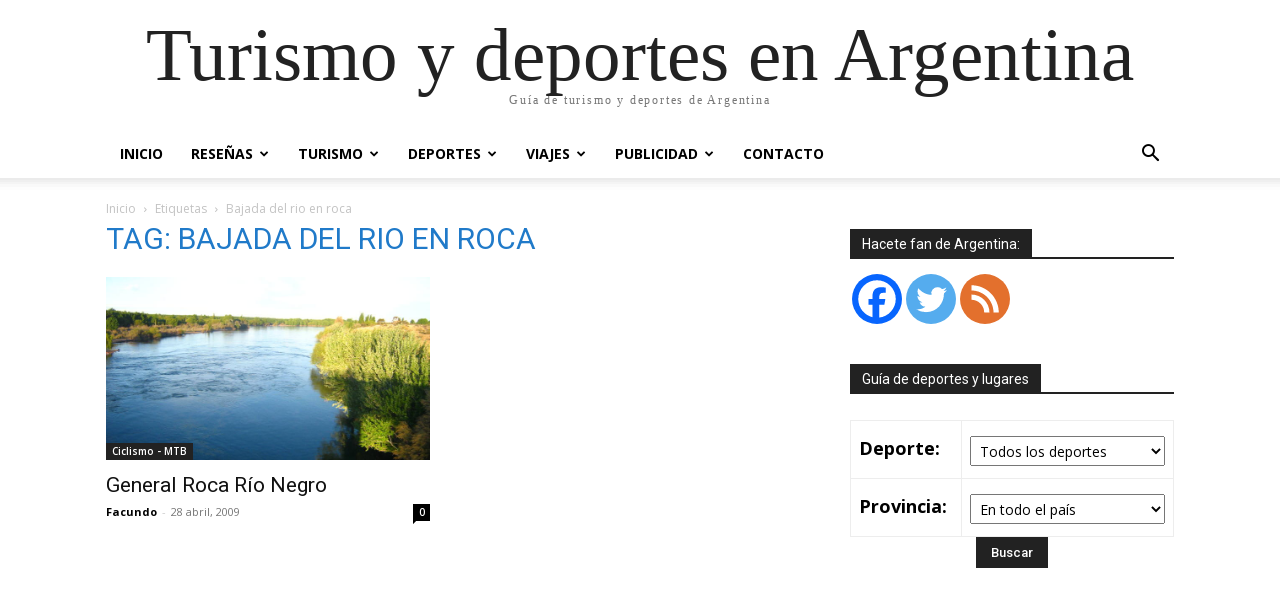

--- FILE ---
content_type: text/html; charset=utf-8
request_url: https://www.google.com/recaptcha/api2/aframe
body_size: 268
content:
<!DOCTYPE HTML><html><head><meta http-equiv="content-type" content="text/html; charset=UTF-8"></head><body><script nonce="-lxXN4thg5jH0H9YkEhX0w">/** Anti-fraud and anti-abuse applications only. See google.com/recaptcha */ try{var clients={'sodar':'https://pagead2.googlesyndication.com/pagead/sodar?'};window.addEventListener("message",function(a){try{if(a.source===window.parent){var b=JSON.parse(a.data);var c=clients[b['id']];if(c){var d=document.createElement('img');d.src=c+b['params']+'&rc='+(localStorage.getItem("rc::a")?sessionStorage.getItem("rc::b"):"");window.document.body.appendChild(d);sessionStorage.setItem("rc::e",parseInt(sessionStorage.getItem("rc::e")||0)+1);localStorage.setItem("rc::h",'1768713921907');}}}catch(b){}});window.parent.postMessage("_grecaptcha_ready", "*");}catch(b){}</script></body></html>